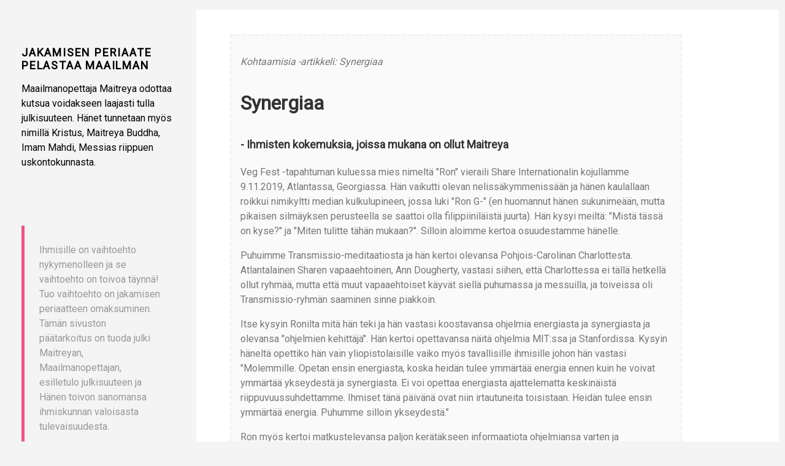

--- FILE ---
content_type: text/html; charset=utf-8
request_url: https://share.fi/maitreya/maitreyan-kohtaamisia/synergiaa/
body_size: 7725
content:
<!DOCTYPE html><html class="linux-magic svg-magic" data-magic-ua="chrome" data-magic-ua-ver="144" data-magic-engine="webkit" data-magic-engine-ver="537.36"><head><style id="sirv-spin-css-reset" type="text/css"></style><style id="sirv-zoom-css-reset" type="text/css"></style><style id="sirv-core-css-reset" type="text/css"></style>
  <meta charset="utf-8">
  <meta name="description" content="‘Jos uskot oikeudenmukaisuuteen, tasa-arvoon ja rauhaan, tahdomme kutsua sinut liittymään meihin. Yhdessä voimme saada aikaan niin paljon enemmän. Tämä on synergiaa!’ sanoi Ronnie Tsunami!">
    
  <meta name="viewport" content="width=device-width, height=device-height, initial-scale=1.0, user-scalable=yes">
  <title>Synergiaa | Jakamisen periaate pelastaa maailman</title>
<link rel="stylesheet" href="/css/classless-share-2021-02.css">
<link rel="stylesheet" href="/css/syntax.css">
<link rel="stylesheet" href="https://use.fontawesome.com/releases/v5.2.0/css/all.css" integrity="sha384-hWVjflwFxL6sNzntih27bfxkr27PmbbK/iSvJ+a4+0owXq79v+lsFkW54bOGbiDQ" crossorigin="anonymous">
 



</head>
<body>
  <header role="banner">
  <div class="to-navigate"><a href="#navigare">Valikkoon</a></div>
    <h1>
      <a href="https://share.fi">Jakamisen periaate pelastaa maailman</a>
    </h1>
    <aside>
        
      <p>Maailmanopettaja Maitreya odottaa kutsua voidakseen laajasti tulla julkisuuteen. Hänet tunnetaan myös nimillä Kristus, Maitreya Buddha, Imam Mahdi, Messias riippuen uskontokunnasta.</p>
    </aside>
  </header>
  <nav id="main-nav">

  <a name="navigare"></a>
    <ul class="root">
      <div class="nosto-etusivulle-alue">
			
				<div class="nosto-etusivulle-yksilo">
    <h4 class="etusivulle-otsikko">Cremen mielenkiintoinen haastattelu vuodelta 1990</h4>
    	
			<img class="etusivulle-kuva" src="https://sharefi.sirv.com/sharefi/xit-fi_1da.png?profile=ttl-1_year">
		
        <p class="etusivulle-teksti">Bruce Holms haastatteli Benjamin Cremeä Timeless Voyager -sarjassaan vuonna 1990. Kuvitettu haastattelu on nyt ladattu Youtubeen. Englanninkielinen.
        
	        <a class="etusivulle-linkki" href="https://xit.fi/1da">Klikkaa</a>
	    
        </p>
</div>
			
				<div class="nosto-etusivulle-yksilo">
    <h4 class="etusivulle-otsikko">Mestarin erityislausuma</h4>
    	
        <p class="etusivulle-teksti">Benjamin Creme sai tämän erityislausuman mentaalisen telepatian keinoin Mestariltaan 5.10.2016. ”Vaikeat ajat ovat käytännöllisesti katsoen ohi ja ihmisten tulisi luottaen odottaa sitä Uutta Aikaa, kun Maitreya tulee osoittamaan korkean Olemuksensa ja kun kaikki hyväksyvät Hänet tämän aikakauden Mestariksi.”
        
        </p>
</div>
			
		</div>
    	
		





<ul class="level-1">
  
    <li class="level-1  ">
      
        <a href="/">Etusivu</a>
      
    </li>
  
    <li class="level-1  ">
      
        <a href="/ihmeet-ja-merkit/">Ihmeet ja merkit</a>
      
    </li>
  
    <li class="level-1  ">
      
        

          <a href="/kirjallisuus/">Kirjallisuus- ja aineistoarkisto</a>

        





<ul class="level-2">
  
    <li class="level-2  ">
      
        <a href="/kirjallisuus/maailmanopettaja-kirja/">Maailmanopettaja koko ihmiskunnalle -kirja</a>
      
    </li>
  
    <li class="level-2  ">
      
        <a href="/kirjallisuus/maitreya-kirja/">Maitreya-kirja</a>
      
    </li>
  
    <li class="level-2  ">
      
        <a href="/kirjallisuus/maitreyan-kasi/">Maitreyan käsi</a>
      
    </li>
  
</ul>


      
    </li>
  
    <li class="level-1  ">
      
        

          <a href="/kysymyksia-vastauksia/">Kysymyksiä ja vastauksia</a>

        





<ul class="level-2">
  
    <li class="level-2  ">
      
        <a href="/kysymyksia-vastauksia/antikristus-voima/">Antikristusvoima</a>
      
    </li>
  
    <li class="level-2  ">
      
        <a href="/kysymyksia-vastauksia/kysymyksia-ja-vastauksia-2012-07/">K &amp; V heinä- elokuu 2012</a>
      
    </li>
  
    <li class="level-2  ">
      
        <a href="/kysymyksia-vastauksia/kysymyksia-ja-vastauksia-2019-06/">K &amp; V kesä 2019</a>
      
    </li>
  
    <li class="level-2  ">
      
        <a href="/kysymyksia-vastauksia/kysymyksia-ja-vastauksia-2021-06/">K &amp; V kesä 2021</a>
      
    </li>
  
    <li class="level-2  ">
      
        <a href="/kysymyksia-vastauksia/kysymyksia-ja-vastauksia-2013-06/">K &amp; V kesäkuu 2013</a>
      
    </li>
  
    <li class="level-2  ">
      
        <a href="/kysymyksia-vastauksia/kysymyksia-ja-vastauksia-2021-05/">K &amp; V kevät 2021</a>
      
    </li>
  
    <li class="level-2  ">
      
        <a href="/kysymyksia-vastauksia/kysymyksia-ja-vastauksia-2018-10/">K &amp; V lokakuu 2018</a>
      
    </li>
  
    <li class="level-2  ">
      
        <a href="/kysymyksia-vastauksia/kysymyksia-ja-vastauksia-2021-08/">K &amp; V loppukesä 2021</a>
      
    </li>
  
    <li class="level-2  ">
      
        <a href="/kysymyksia-vastauksia/kysymyksia-ja-vastauksia-2012-03/">K &amp; V maaliskuu 2012</a>
      
    </li>
  
    <li class="level-2  ">
      
        <a href="/kysymyksia-vastauksia/kysymyksia-ja-vastauksia-2020-11/">K &amp; V syksy 2020</a>
      
    </li>
  
    <li class="level-2  ">
      
        <a href="/kysymyksia-vastauksia/kysymyksia-ja-vastauksia-2021-09/">K &amp; V syksy 2021</a>
      
    </li>
  
    <li class="level-2  ">
      
        <a href="/kysymyksia-vastauksia/kysymyksia-ja-vastauksia-2018-12/">K &amp; V talvi 2018</a>
      
    </li>
  
    <li class="level-2  ">
      
        <a href="/kysymyksia-vastauksia/kysymyksia-ja-vastauksia-2021-12/">K &amp; V talvi 2021-2022</a>
      
    </li>
  
    <li class="level-2  ">
      
        <a href="/kysymyksia-vastauksia/kysymyksia-ja-vastauksia-2023-01/">K &amp; V talvi 2022-2023</a>
      
    </li>
  
    <li class="level-2  ">
      
        <a href="/kysymyksia-vastauksia/kysymyksia-ja-vastauksia-2019-03-rukouksesta/">K &amp; V: Rukouksesta</a>
      
    </li>
  
    <li class="level-2  ">
      
        <a href="/kysymyksia-vastauksia/kirje-paatoimittajalla-2015-06-toivon-viesti/">Kirje päätoimittajalle 6/2015</a>
      
    </li>
  
    <li class="level-2  ">
      
        <a href="/kysymyksia-vastauksia/kysymyksia-ja-vastauksia-lehdesta-1-2-2016/">Kysymyksiä ja vastauksia lehdestä 1-2/2016</a>
      
    </li>
  
    <li class="level-2  ">
      
        <a href="/kysymyksia-vastauksia/ukk/">Usein kysytyt kysymykset</a>
      
    </li>
  
</ul>


      
    </li>
  
    <li class="level-1  ">
      
        

          <a href="/lehdistolle/">Lehdistölle</a>

        





<ul class="level-2">
  
    <li class="level-2  ">
      
        <a href="/lehdistolle/lehdistotiedote-maitreyan-tahti-on-joulun-ihme/">Maitreyan ”tähti” on joulun ihme</a>
      
    </li>
  
    <li class="level-2  ">
      
        <a href="/lehdistolle/ufot-ovat-osa-planeetan-kehityskulun-merkkeja/">UFOt ovat osa planeetan kehityskulun merkkejä</a>
      
    </li>
  
</ul>


      
    </li>
  
    <li class="level-1  ">
      
        

          <a href="/lisatietoa/">Lisätietoa aiheistamme</a>

        





<ul class="level-2">
  
    <li class="level-2  ">
      
        <a href="/lisatietoa/aikaa-ei-ehka-olekaan-olemassa/">Aikaa ei ehkä olekaan olemassa</a>
      
    </li>
  
    <li class="level-2  ">
      
        <a href="/lisatietoa/aikamme-kuvia/">Aikamme kuvia, 10/2014</a>
      
    </li>
  
    <li class="level-2  ">
      
        <a href="/lisatietoa/aikamme-kuvia-2020-11-14-/">Aikamme kuvia, 11/2020</a>
      
    </li>
  
    <li class="level-2  ">
      
        <a href="/lisatietoa/ajan-merkit/">Ajan merkit</a>
      
    </li>
  
    <li class="level-2  ">
      
        <a href="/lisatietoa/amerikan-kohtalo-rooli/">Amerikan kohtalo ja rooli</a>
      
    </li>
  
    <li class="level-2  ">
      
        <a href="/lisatietoa/benjamin-creme/">Benjamin Creme</a>
      
    </li>
  
    <li class="level-2  ">
      
        <a href="/lisatietoa/enkelit-kuvissa/">Enkelit kuvissa</a>
      
    </li>
  
    <li class="level-2  ">
      
        <a href="/lisatietoa/maiden-saderakenne/">Eri maiden säderakenne</a>
      
    </li>
  
    <li class="level-2  ">
      
        <a href="/lisatietoa/esoteerinen-tieto-ihmisen-henkinen-historia/">Esoterismi ja esoteerinen tieto</a>
      
    </li>
  
    <li class="level-2  ">
      
        <a href="/lisatietoa/hierarkian-taistelutahto/">Hierarkian taistelutahto</a>
      
    </li>
  
    <li class="level-2  ">
      
        <a href="/lisatietoa/jakaminen-on-ratkaisu/">Jakaminen on ratkaisu</a>
      
    </li>
  
    <li class="level-2  ">
      
        <a href="/lisatietoa/kylmafuusio/">Kylmäfuusio – luonnon tapa</a>
      
    </li>
  
    <li class="level-2  ">
      
        <a href="/lisatietoa/luovuus-mozart/">Luovuus ja Mozart</a>
      
    </li>
  
    <li class="level-2  ">
      
        <a href="/lisatietoa/miten-vapautua-lumeesta-eli-tunnetason-illuusiosta/">Miten vapautua lumeesta?</a>
      
    </li>
  
    <li class="level-2  ">
      
        <a href="/lisatietoa/nasa-kuvasi-enkelin-lentavan-auringon-lahella/">NASA kuvasi enkelin</a>
      
    </li>
  
    <li class="level-2  ">
      
        <a href="/lisatietoa/onko-jumala/">Onko Jumala olemassa?</a>
      
    </li>
  
    <li class="level-2  ">
      
        <a href="/lisatietoa/hierarkian-tyohon-rahaa/">Rahaa Hierarkian työhön sunnuntaisin</a>
      
    </li>
  
    <li class="level-2  ">
      
        <a href="/lisatietoa/sai-baba/">Sai Baba</a>
      
    </li>
  
    <li class="level-2  ">
      
        <a href="/lisatietoa/seitseman-sadetta/">Seitsemän sädettä</a>
      
    </li>
  
    <li class="level-2  ">
      
        <a href="/lisatietoa/swami-premananda/">Swami Premananda</a>
      
    </li>
  
    <li class="level-2  ">
      
        <a href="/lisatietoa/tahrir-aukion-valkoinen-ratsastaja-2011/">Tahrir-aukiolla nähtiin ”Ratsastaja valkoisella ratsulla”</a>
      
    </li>
  
    <li class="level-2  ">
      
        <a href="/lisatietoa/taloudellisen-jakamisen-perusperiaatteet/">Taloudellisen jakamisen perusperiaatteet</a>
      
    </li>
  
    <li class="level-2  ">
      
        <a href="/lisatietoa/miksi-talouden-pitaisi-vain-aikuistua-eika-enaa-kasvaa/">Talouden pitäisi aikuistua</a>
      
    </li>
  
    <li class="level-2  ">
      
        <a href="/lisatietoa/viljapeltokuviot/">Viljapeltokuviot</a>
      
    </li>
  
    <li class="level-2  ">
      
        <a href="/lisatietoa/2011-mestarin-nakokulmasta/">Vuosi 2011 Mestarin artikkeleiden kautta tarkasteltuna</a>
      
    </li>
  
</ul>


      
    </li>
  
    <li class="level-1  ">
      
        

          <a href="/maitreya/">Maitreya</a>

        





<ul class="level-2">
  
    <li class="level-2  ">
      
        <a href="/maitreya/maitreyan-kohtaamisia/">Kohtaamisia Maitreyan kanssa</a>
      
    </li>
  
    <li class="level-2  ">
      
        <a href="/maitreya/kristus/">Kristus</a>
      
    </li>
  
    <li class="level-2  ">
      
        <a href="/maitreya/maitreya-ja-jeesus-kristus/">Maitreya ja Jeesus Kristus</a>
      
    </li>
  
    <li class="level-2  ">
      
        <a href="/maitreya/maitreya-muut-opettajat/">Maitreya ja muut opettajat</a>
      
    </li>
  
    <li class="level-2  ">
      
        <a href="/maitreya/maitreya-televisiossa/">Maitreya televisiossa</a>
      
    </li>
  
    <li class="level-2  ">
      
        

          <a href="/maitreya/maitreyan-aktivoima-vesi-eli-parantava-vesi-ja-valon-tiede/">Maitreyan aktivoima vesi</a>

        





<ul class="level-3">
  
    <li class="level-3  ">
      
        <a href="/maitreya/liverpoolin-parantava-lahde-maitreyan-aktivoima-vesi/">Maitreyan aktivoima vesi löytyi</a>
      
    </li>
  
</ul>


      
    </li>
  
    <li class="level-2  ">
      
        <a href="/maitreya/maitreyan-julkiset-esiintymiset/">Maitreyan julkiset esiintymiset</a>
      
    </li>
  
    <li class="level-2  ">
      
        <a href="/maitreya/maitreyan-kasi/">Maitreyan käsi</a>
      
    </li>
  
    <li class="level-2  ">
      
        

          <a href="/maitreya/maitreyan-viestit/">Maitreyan viestit</a>

        





<ul class="level-3">
  
    <li class="level-3  ">
      
        <a href="/maitreya/maitreyan-viestit/maitreyan-viesteja-kokoelma/">Kokoelma: Maitreyan viestien sanomaa</a>
      
    </li>
  
    <li class="level-3  ">
      
        <a href="/maitreya/maitreyan-viestit/maitreyan-viesti-2016-03-31/">Maitreyan viesti 31.3.2016</a>
      
    </li>
  
    <li class="level-3  ">
      
        <a href="/maitreya/maitreyan-viestit/maitreyan-viesti-2014-10-07/">Maitreyan viesti 7.10.2014</a>
      
    </li>
  
</ul>


      
    </li>
  
    <li class="level-2  ">
      
        <a href="/maitreya/maitreyan-tahti/">Maitreyan ”tähti”</a>
      
    </li>
  
</ul>


      
    </li>
  
    <li class="level-1  ">
      
        

          <a href="/mestari/">Mestari</a>

        





<ul class="level-2">
  
    <li class="level-2  ">
      
        <a href="/mestari/yksittaisia-mestareita-rakoczi-morya-ja-koot-hoomi-kuthumi/">3 Mestaria</a>
      
    </li>
  
    <li class="level-2  ">
      
        <a href="/mestari/mestari-d-k/">Mestari D.K.</a>
      
    </li>
  
    <li class="level-2  ">
      
        <a href="/mestari/mestari-jeesus/">Mestari Jeesus</a>
      
    </li>
  
    <li class="level-2  ">
      
        <a href="/mestari/mestari-jeesus-ii/">Mestari Jeesus II</a>
      
    </li>
  
    <li class="level-2  ">
      
        <a href="/mestarin-sanoin/">Mestarin sanoin -arkisto</a>
      
    </li>
  
    <li class="level-2  ">
      
        <a href="/mestari/mestari-morya-jupiter/">Mestarit Morya ja Jupiter</a>
      
    </li>
  
</ul>


      
    </li>
  
    <li class="level-1  ">
      
        

          <a href="/transmissio-meditaatio/">Transmissio-meditaatio</a>

        





<ul class="level-2">
  
    <li class="level-2  ">
      
        <a href="/transmissio-meditaatio/esittely/">Esittely</a>
      
    </li>
  
    <li class="level-2  ">
      
        <a href="/transmissio-meditaatio/kaukoryhma-osallistu-kotoa-transmissioon/">Etäosallistuminen Transmissio-meditaatioon</a>
      
    </li>
  
    <li class="level-2  ">
      
        <a href="/transmissio-meditaatio/meditaatio-uudelle-ajalle/">Meditaatio uudelle ajalle</a>
      
    </li>
  
    <li class="level-2  ">
      
        <a href="/transmissio-meditaatio/suuri-avuksikutsu/">Suuri avuksikutsu</a>
      
    </li>
  
    <li class="level-2  ">
      
        <a href="/transmissio-meditaatio/ryhmat/">Transmissio-meditaatioryhmät</a>
      
    </li>
  
    <li class="level-2  ">
      
        <a href="/transmissio-meditaatio/visualisointiehdotus/">Visualisointiehdotus</a>
      
    </li>
  
</ul>


      
    </li>
  
    <li class="level-1  ">
      
        <a href="/uutiset/">Uutiset</a>
      
    </li>
  
    <li class="level-1  ">
      
        <a href="/videoita/">Videoita</a>
      
    </li>
  
</ul>


		<p style="background-image: linear-gradient(-100deg, rgba(255, 255, 255, 0), grey 85%, rgba(255, 255, 255, 0));">Uusimmat &amp; nostot</p>
		





<ul class="level-1">
  
    <li class="level-1  ">
      
        <a href="/lisatietoa/amerikan-kohtalo-rooli/">Amerikan kohtalo ja rooli</a>
      
    </li>
  
    <li class="level-1  ">
      
        <a href="/ihmeet-ja-merkit/intialainen-tytto-itkee-kivia/">Intialainen tyttö itkee pieniä kiviä</a>
      
    </li>
  
    <li class="level-1  ">
      
        <a href="/lisatietoa/jakaminen-on-ratkaisu/">Jakaminen on ratkaisu</a>
      
    </li>
  
    <li class="level-1  ">
      
        <a href="/kysymyksia-vastauksia/kysymyksia-ja-vastauksia-2021-08/">K &amp; V loppukesä 2021</a>
      
    </li>
  
    <li class="level-1  ">
      
        <a href="/kysymyksia-vastauksia/kysymyksia-ja-vastauksia-2023-01/">K &amp; V talvi 2022-2023</a>
      
    </li>
  
    <li class="level-1  ">
      
        <a href="/kysymyksia-vastauksia/kysymyksia-ja-vastauksia-2019-03-rukouksesta/">K &amp; V: Rukouksesta</a>
      
    </li>
  
    <li class="level-1  ">
      
        <a href="/maitreya/maitreyan-viestit/maitreyan-viesteja-kokoelma/">Kokoelma: Maitreyan viestien sanomaa</a>
      
    </li>
  
    <li class="level-1  ">
      
        <a href="/maitreya/maitreyan-kohtaamisia/kutoja/">Kutoja luennolta</a>
      
    </li>
  
    <li class="level-1  ">
      
        <a href="/lisatietoa/luovuus-mozart/">Luovuus ja Mozart</a>
      
    </li>
  
    <li class="level-1  ">
      
        <a href="/kirjallisuus/maailmanopettaja-kirja/">Maailmanopettaja koko ihmiskunnalle -kirja</a>
      
    </li>
  
    <li class="level-1  ">
      
        <a href="/mestari/mestari-jeesus/">Mestari Jeesus</a>
      
    </li>
  
    <li class="level-1  ">
      
        <a href="/mestarin-sanoin/2022-10-jumalan-edusmies/">Mestarin sanoin 10/2022: Jumalan edusmies</a>
      
    </li>
  
    <li class="level-1  ">
      
        <a href="/mestarin-sanoin/2022-11-tulevaisuuden-valmistelu/">Mestarin sanoin 11/2022: Tulevaisuuden valmistelu</a>
      
    </li>
  
    <li class="level-1  ">
      
        <a href="/mestarin-sanoin/2022-12-pimeyden-loppu/">Mestarin sanoin 12/2022: Pimeyden loppu</a>
      
    </li>
  
    <li class="level-1  ">
      
        <a href="/lisatietoa/miksi-talouden-pitaisi-vain-aikuistua-eika-enaa-kasvaa/">Miksi talouden pitäisi vain aikuistua eikä enää kasvaa?</a>
      
    </li>
  
    <li class="level-1  ">
      
        <a href="/uutiset/oppi-avataaroista-baileyn-mukaan/">Oppi avataaroista</a>
      
    </li>
  
    <li class="level-1  ">
      
        <a href="/uutiset/paavin-puhe-2018-12-24/">Paavi peräänkuuluttaa elämisen yksikertaistamista</a>
      
    </li>
  
    <li class="level-1 active ">
      
        <a href="/maitreya/maitreyan-kohtaamisia/synergiaa/">Synergiaa</a>
      
    </li>
  
    <li class="level-1  ">
      
        <a href="/lisatietoa/taloudellisen-jakamisen-perusperiaatteet/">Taloudellisen jakamisen perusperiaatteet</a>
      
    </li>
  
    <li class="level-1  ">
      
        <a href="/ihmeet-ja-merkit/beirutin-st-dimitrijan-kirkko-sailyi-rajahdyksessa/">Toivon merkki – Alttari säilyi Beirutin elokuun räjähdyksestä</a>
      
    </li>
  
    <li class="level-1  ">
      
        <a href="/maitreya/maitreyan-kohtaamisia/tuplakohtaaminen-lontoossa/">Tuplakohtaaminen Lontoossa</a>
      
    </li>
  
    <li class="level-1  ">
      
        <a href="/maitreya/maitreyan-kohtaamisia/uusintavierailu/">Uusintavierailu</a>
      
    </li>
  
    <li class="level-1  ">
      
        <a href="/uutiset/tilanne-kriisi-2020-kommentti/">Yhdessä</a>
      
    </li>
  
</ul>


		<p style="background-image: linear-gradient(-100deg, rgba(255, 255, 255, 0), grey 85%, rgba(255, 255, 255, 0));">Muuta</p>
		





<ul class="level-1">
  
    <li class="level-1  ">
      
        <a href="/aihealueet/">Aihealueet</a>
      
    </li>
  
    <li class="level-1  ">
      
        <a href="/haku/">Sisältöhaku</a>
      
    </li>
  
    <li class="level-1  ">
      
        <a href="/haloo/ota-yhteytta/">Yhteydenottolomake</a>
      
    </li>
  
    <li class="level-1  ">
      
        <a href="/laillisuusasiat/tietosuoja/">Tietosuoja</a>
      
    </li>
  
</ul>



		

    </ul>
</nav>

  <main>
  <p id="ihanylos"><a name="ihanylos"></a></p>
  


<script type="application/ld+json">
{
  "@context" : "http://schema.org",
  "@type" : "Article",
  "name" : "Synergiaa",
  "headline" : "Synergiaa",
  "author" : {
    "@type" : "Person",
    "name" :  """Maitreya""" 
  },
  "datePublished" : "2021-01-01",
  "backstory" : [ "Maitreya näyttäytyy erilaisissa ja usein iloa tuottavissa asuissa tai yhteyksissä ihmisille kautta maailman. Noiden kohtaamisten tarkoitus on tuoda lohtua tai iloa ihmisille. Samalla Maitreya usein myös osoittelematta osoittaa jonkin asian. Usein kohtaamisissa on mukana Mestari Jeesus. Jotkut kohtaamiset ovat sellaisia, joissa yksinomaan Mestari Jeesus on roolissa. Joissakin Maitreyan tai Mestari Jeesuksen avustaja. Ne ilmiasut, jotka näihin kohtaamisiin valitaan ovat tarkoituksellisesti valittuja ja ne luovat joskus jatkumon. Kuten oli tapauksessa, jossa Maitreya näyttäytyi konduktöörin asussa samalle henkilölle, mutta noiden tapahtumien välillä oli kulunut vuosia ja jälkimmäisellä kerralla 'konduktöörikin' oli vanhentunut. Aina nämä kohtaamiset ovat syvästi koskettavia. Joskus outo kohtaaminen on enemmän, kuin vain outo." ],
  "articleBody" : "Veg Fest -tapahtuman kuluessa mies nimeltä \u0022Ron\u0022 vieraili Share Internationalin kojullamme 9.11.2019, Atlantassa, Georgiassa. Hän vaikutti olevan nelissäkymmenissään ja hänen kaulallaan roikkui nimikyltti median kulkulupineen, jossa luki \u0022Ron G-\u0022 (en huomannut hänen sukunimeään, mutta pikaisen silmäyksen perusteella se saattoi olla filippiiniläistä juurta). Hän kysyi meiltä: \u0022Mistä tässä on kyse?\u0022 ja \u0022Miten tulitte tähän mukaan?\u0022. Silloin aloimme kertoa osuudestamme hänelle.\nPuhuimme Transmissio-meditaatiosta ja hän kertoi olevansa Pohjois-Carolinan Charlottesta. Atlantalainen Sharen vapaaehtoinen, Ann Dougherty, vastasi siihen, että Charlottessa ei tällä hetkellä ollut ryhmää, mutta että muut vapaaehtoiset käyvät siellä puhumassa ja messuilla, ja toiveissa oli Transmissio-ryhmän saaminen sinne piakkoin.\nItse kysyin Ronilta mitä hän teki ja hän vastasi koostavansa ohjelmia energiasta ja synergiasta ja olevansa \u0022ohjelmien kehittäjä\u0022. Hän kertoi opettavansa näitä ohjelmia MIT:ssa ja Stanfordissa. Kysyin häneltä opettiko hän vain yliopistolaisille vaiko myös tavallisille ihmisille johon hän vastasi \u0022Molemmille. Opetan ensin energiasta, koska heidän tulee ymmärtää energia ennen kuin he voivat ymmärtää ykseydestä ja synergiasta. Ei voi opettaa energiasta ajattelematta keskinäistä riippuvuussuhdettamme. Ihmiset tänä päivänä ovat niin irtautuneita toisistaan. Heidän tulee ensin ymmärtää energia. Puhumme silloin ykseydestä.\u0022\nRon myös kertoi matkustelevansa paljon kerätäkseen informaatiota ohjelmiansa varten ja vierailevansa näyttelykojuilla niissä eri kaupungeissa, joissa hän vierailee. Hän sanoi: \u0022Minä tiedän Sharen. On yhä vain enemmän Sharen kojuja.\u0022 Hän kertoi aina kysyvänsä samat kysymykset kojuillamme: \u0022Mistä tässä on kyse?\u0022 ja kuuntelevansa heidän tarinansa. Ajoittain joku saattaa kertoa eri näkökulman tarinaan. Hän kertoi käyttävänsä keräämänsä informaation ohjelmiinsa.\nTässä vaiheessa me kaikki olimme jo syvällä keskustelussamme Ronin kanssa. Hän oli ollut kojullamme 20 minuutin ajan ja hän alkoi antaa vihjeitä kuinka esittää asiamme. Hän katsoi ylös julistettamme, jossa luki: \u0022Kun jaamme maailman resurssit, maailmaan tulee oikeudenmukaisuutta, kansakuntien välille tulee luottamusta, ja se kaikki johtaa rauhaan.\u0022 Hän sanoi, \u0022Jos minä kertoisin tätä tarinaa, sanoisin, ‘Jos uskot oikeudenmukaisuuteen, tasa-arvoon ja rauhaan, tahdomme kutsua sinut liittymään meihin. Yhdessä voimme saada aikaan niin paljon enemmän. Tämä on synergiaa!’\u0022 Keskustelumme tässä vaiheessa hän vaikutti korostavan oikeudenmukaisuutta ja kahdesti hän toisti ehdotuksensa esittää viestimme tällä tavoin.\nRon jatkoi, \u0022Tulossa on tsunami!! Aalto toisensa jälkeen tsunamin tavoin!\u0022 Me kiitimme häntä ehdotuksistaan ja sanoin hänelle hänen antaneen meille uuden tavan esittää viestimme. Kysyimme vielä hänen nimeään ja hän vastasi: \u0022Ronnie Tsunami!\u0022\nMyöhemmin kun puhuimme päivästämme Veg Festissä ja kaikista ihanista kohtaamisistamme ihmisten kanssa, me päädyimme ajattelemaan, että Ronnie Tsunami edelsi tulevia tapahtumia ehdottamalla erilaista painotusta sanomaamme - painotusta oikeudenmukaisuuteen, rauhaan ja tasa-arvoon. Yksi vapaaehtoisista kysyi muilta, \u0022Luuletteko, että Ronnie Tsunami oli joku erityinen hahmo?\u0022 Vastauksemme: \u0022Aivan varmasti\u0022.\nK.P., Atlanta, Georgia, USA.\n",
  "speakable": [ "#article-headline", "#article-body"],
  "relatedLink" : "https://share.fi/maitreya/maitreyan-kohtaamisia/",
  "url": "https:\/\/share.fi\/maitreya\/maitreyan-kohtaamisia\/synergiaa\/"

}
</script>



<article>


	<div class="masterarticle">
	<p><em>Kohtaamisia -artikkeli: Synergiaa</em></p>
	<h1 id="article-headline">Synergiaa</h1>
	<h3>- Ihmisten kokemuksia, joissa mukana on ollut  Maitreya </h3>

	<div id="article-body"><p style="margin-top:-15px;">Veg Fest -tapahtuman kuluessa mies nimeltä "Ron" vieraili Share Internationalin kojullamme 9.11.2019, Atlantassa, Georgiassa. Hän vaikutti olevan nelissäkymmenissään ja hänen kaulallaan roikkui nimikyltti median kulkulupineen, jossa luki "Ron G-" (en huomannut hänen sukunimeään, mutta pikaisen silmäyksen perusteella se saattoi olla filippiiniläistä juurta). Hän kysyi meiltä: "Mistä tässä on kyse?" ja "Miten tulitte tähän mukaan?". Silloin aloimme kertoa osuudestamme hänelle.</p>
<p>Puhuimme Transmissio-meditaatiosta ja hän kertoi olevansa Pohjois-Carolinan Charlottesta. Atlantalainen Sharen vapaaehtoinen, Ann Dougherty, vastasi siihen, että Charlottessa ei tällä hetkellä ollut ryhmää, mutta että muut vapaaehtoiset käyvät siellä puhumassa ja messuilla, ja toiveissa oli Transmissio-ryhmän saaminen sinne piakkoin.</p>
<p>Itse kysyin Ronilta mitä hän teki ja hän vastasi koostavansa ohjelmia energiasta ja synergiasta ja olevansa "ohjelmien kehittäjä". Hän kertoi opettavansa näitä ohjelmia MIT:ssa ja Stanfordissa. Kysyin häneltä opettiko hän vain yliopistolaisille vaiko myös tavallisille ihmisille johon hän vastasi "Molemmille. Opetan ensin energiasta, koska heidän tulee ymmärtää energia ennen kuin he voivat ymmärtää ykseydestä ja synergiasta. Ei voi opettaa energiasta ajattelematta keskinäistä riippuvuussuhdettamme. Ihmiset tänä päivänä ovat niin irtautuneita toisistaan. Heidän tulee ensin ymmärtää energia. Puhumme silloin ykseydestä."</p>
<p>Ron myös kertoi matkustelevansa paljon kerätäkseen informaatiota ohjelmiansa varten ja vierailevansa näyttelykojuilla niissä eri kaupungeissa, joissa hän vierailee. Hän sanoi: "Minä tiedän Sharen. On yhä vain enemmän Sharen kojuja." Hän kertoi aina kysyvänsä samat kysymykset kojuillamme: "Mistä tässä on kyse?" ja kuuntelevansa heidän tarinansa. Ajoittain joku saattaa kertoa eri näkökulman tarinaan. Hän kertoi käyttävänsä keräämänsä informaation ohjelmiinsa.</p>
<p>Tässä vaiheessa me kaikki olimme jo syvällä keskustelussamme Ronin kanssa. Hän oli ollut kojullamme 20 minuutin ajan ja hän alkoi antaa vihjeitä kuinka esittää asiamme. Hän katsoi ylös julistettamme, jossa luki: "Kun jaamme maailman resurssit, maailmaan tulee oikeudenmukaisuutta, kansakuntien välille tulee luottamusta, ja se kaikki johtaa rauhaan." Hän sanoi, "Jos minä kertoisin tätä tarinaa, sanoisin, ‘Jos uskot oikeudenmukaisuuteen, tasa-arvoon ja rauhaan, tahdomme kutsua sinut liittymään meihin. Yhdessä voimme saada aikaan niin paljon enemmän. Tämä on synergiaa!’" Keskustelumme tässä vaiheessa hän vaikutti korostavan oikeudenmukaisuutta ja kahdesti hän toisti ehdotuksensa esittää viestimme tällä tavoin.</p>
<p>Ron jatkoi, "Tulossa on tsunami!! Aalto toisensa jälkeen tsunamin tavoin!" Me kiitimme häntä ehdotuksistaan ja sanoin hänelle hänen antaneen meille uuden tavan esittää viestimme. Kysyimme vielä hänen nimeään ja hän vastasi: "Ronnie Tsunami!"</p>
<p>Myöhemmin kun puhuimme päivästämme Veg Festissä ja kaikista ihanista kohtaamisistamme ihmisten kanssa, me päädyimme ajattelemaan, että Ronnie Tsunami edelsi tulevia tapahtumia ehdottamalla erilaista painotusta sanomaamme - painotusta oikeudenmukaisuuteen, rauhaan ja tasa-arvoon. Yksi vapaaehtoisista kysyi muilta, "Luuletteko, että Ronnie Tsunami oli joku erityinen hahmo?" Vastauksemme: "Aivan varmasti".</p>
<p>K.P., Atlanta, Georgia, USA.</p>
</div>
	<p class="mastersource">Lähde: Share International -lehti.</p>


	<div class="nosto">
	<p>Maitreya näyttäytyy erilaisissa ja usein iloa tuottavissa asuissa tai yhteyksissä ihmisille kautta maailman. Noiden kohtaamisten tarkoitus on tuoda lohtua tai iloa ihmisille. Samalla Maitreya usein myös osoittelematta osoittaa jonkin asian. Usein kohtaamisissa on mukana Mestari Jeesus. Jotkut kohtaamiset ovat sellaisia, joissa yksinomaan Mestari Jeesus on roolissa. Joissakin Maitreyan tai Mestari Jeesuksen avustaja taikka Mestari Jeesuksen oppilas. Ne ilmiasut, jotka näihin kohtaamisiin valitaan ovat tarkoituksellisesti valittuja ja ne luovat joskus jatkumon. Kuten oli tapauksessa, jossa Maitreya näyttäytyi konduktöörin asussa samalle henkilölle, mutta noiden tapahtumien välillä oli kulunut vuosia ja jälkimmäisellä kerralla "konduktöörikin" oli vanhentunut. Aina nämä kohtaamiset ovat syvästi koskettavia. Joskus outo kohtaaminen on enemmän, kuin vain outo.</p></div>
	<hr style="margin: 20px 20%;">
	
	</div>
	 

	<div class="masterarticle-menu">
  <nav id="masterarticle-nav">
    <ul class="root">	
	





<ul class="level-1">
  
    <li class="level-1  ">
      
        <a href="/maitreya/maitreyan-kohtaamisia/dejavu-junassa/">Deja vu junassa?</a>
      
    </li>
  
    <li class="level-1  ">
      
        <a href="/maitreya/maitreyan-kohtaamisia/empatia-jeesus/">Empatia</a>
      
    </li>
  
    <li class="level-1  ">
      
        <a href="/maitreya/maitreyan-kohtaamisia/erityistaidot/">Erityistaidot</a>
      
    </li>
  
    <li class="level-1  ">
      
        <a href="/maitreya/maitreyan-kohtaamisia/hauskanpitoa-junassa/">Hauskanpitoa junassa</a>
      
    </li>
  
    <li class="level-1  ">
      
        <a href="/maitreya/maitreyan-kohtaamisia/kanssakulkijat/">Kanssakulkijat</a>
      
    </li>
  
    <li class="level-1  ">
      
        <a href="/maitreya/maitreyan-kohtaamisia/katoava-liftari/">Katoava liftari</a>
      
    </li>
  
    <li class="level-1  ">
      
        <a href="/maitreya/maitreyan-kohtaamisia/kevytta-tyota/">Kevyttä työtä</a>
      
    </li>
  
    <li class="level-1  ">
      
        <a href="/maitreya/maitreyan-kohtaamisia/kirjeet-2018-10/">Kirjeet 10/2018</a>
      
    </li>
  
    <li class="level-1  ">
      
        <a href="/maitreya/maitreyan-kohtaamisia/kohtaaminen-firenzessa-1998/">Kohtaaminen Firenzessä vuonna 1998</a>
      
    </li>
  
    <li class="level-1  ">
      
        <a href="/maitreya/maitreyan-kohtaamisia/miekkarikohtaaminen-lontoossa/">Kohtaaminen Lontoossa ilmastomiekkarissa</a>
      
    </li>
  
    <li class="level-1  ">
      
        <a href="/maitreya/maitreyan-kohtaamisia/kutoja/">Kutoja luennolta</a>
      
    </li>
  
    <li class="level-1  ">
      
        <a href="/maitreya/maitreyan-kohtaamisia/kohtaaminen-lissabonissa-2002/">Maitreya ja Mestari Jeesus katuelätteinä Lissabonissa heinäkuussa 2002</a>
      
    </li>
  
    <li class="level-1  ">
      
        <a href="/maitreya/maitreyan-kohtaamisia/maitreya-pelastaa-syyriassa/">Maitreya pelastaa Syyriassa</a>
      
    </li>
  
    <li class="level-1  ">
      
        <a href="/maitreya/maitreyan-kohtaamisia/maitreya-vatikaanissa/">Maitreya Vatikaanissa</a>
      
    </li>
  
    <li class="level-1  ">
      
        <a href="/maitreya/maitreyan-kohtaamisia/merkki-hyvaksynnasta/">Merkki hyväksynnästä</a>
      
    </li>
  
    <li class="level-1  ">
      
        <a href="/maitreya/maitreyan-kohtaamisia/mielialan-muuttajat/">Mielialan muuttajat</a>
      
    </li>
  
    <li class="level-1  ">
      
        <a href="/maitreya/maitreyan-kohtaamisia/mieluisa-vierailija/">Mieluisa vierailija</a>
      
    </li>
  
    <li class="level-1  ">
      
        <a href="/maitreya/maitreyan-kohtaamisia/opas-yossa/">Opas yössä</a>
      
    </li>
  
    <li class="level-1  ">
      
        <a href="/maitreya/maitreyan-kohtaamisia/perheretki-fukuokassa/">Perheretki Fukuokassa</a>
      
    </li>
  
    <li class="level-1  ">
      
        <a href="/maitreya/maitreyan-kohtaamisia/suojelua-matkalla/">Suojelua matkalla</a>
      
    </li>
  
    <li class="level-1 active ">
      
        <a href="/maitreya/maitreyan-kohtaamisia/synergiaa/">Synergiaa</a>
      
    </li>
  
    <li class="level-1  ">
      
        <a href="/maitreya/maitreyan-kohtaamisia/tarkemmin-ajatellen/">Tarkemmin ajatellen</a>
      
    </li>
  
    <li class="level-1  ">
      
        <a href="/maitreya/maitreyan-kohtaamisia/tervehdys/">Tervehdys</a>
      
    </li>
  
    <li class="level-1  ">
      
        <a href="/maitreya/maitreyan-kohtaamisia/tuplakohtaaminen-lontoossa/">Tuplakohtaaminen Lontoossa</a>
      
    </li>
  
    <li class="level-1  ">
      
        <a href="/maitreya/maitreyan-kohtaamisia/taydellinen-muisto-toulousessa/">Täydellinen muisto Toulousessa</a>
      
    </li>
  
    <li class="level-1  ">
      
        <a href="/maitreya/maitreyan-kohtaamisia/uusintavierailu/">Uusintavierailu</a>
      
    </li>
  
    <li class="level-1  ">
      
        <a href="/maitreya/maitreyan-kohtaamisia/viesti-metroasemalla/">Viesti metroasemalla</a>
      
    </li>
  
    <li class="level-1  ">
      
        <a href="/maitreya/maitreyan-kohtaamisia/yksi-toiselle/">Yksi toiselle</a>
      
    </li>
  
</ul>



    </ul>
</nav>
	</div>





<div id="masterarticles-include-footer">
<h3>Lisäaiheita</h3>
<p><a title="Maitreyan käsi" href="/maitreya/maitreyan-kasi/" target="_blank">Maitreyan käsi</a></p>
</div>


<div id="global-include-footer-extra">
<p style="display:none;"><a title="Liity mukaan" href="//xit.fi/sharelistalle" target="_blank" rel="noopener nofollow">Liity mukaan Share infolistalle</a></p>
<p>Sivusto on uusittu ja jotkin alasivut ovat vielä työn alla ...</p>
</div>
</article>


  <p class="takaisinylos"><a href="#ihanylos">Sivun alkuun</a></p>
  </main>
  <aside>
    
      <blockquote><p>Ihmisille on vaihtoehto nykymenolleen ja se vaihtoehto on toivoa täynnä! Tuo vaihtoehto on jakamisen periaatteen omaksuminen. Tämän sivuston päätarkoitus on tuoda julki Maitreyan, Maailmanopettajan, esilletulo julkisuuteen ja Hänen toivon sanomansa ihmiskunnan valoisasta tulevaisuudesta.</p></blockquote>
  <p style="font-style: italic; font-size:small; margin-left:12%;">– – –</p>
    

  </aside>
  <footer role="contentinfo">
    
      <p class="footer-copyright">(c) share.fi 2003–2024</p>

    
  </footer>


<script defer src="https://static.cloudflareinsights.com/beacon.min.js/vcd15cbe7772f49c399c6a5babf22c1241717689176015" integrity="sha512-ZpsOmlRQV6y907TI0dKBHq9Md29nnaEIPlkf84rnaERnq6zvWvPUqr2ft8M1aS28oN72PdrCzSjY4U6VaAw1EQ==" data-cf-beacon='{"version":"2024.11.0","token":"cd49038e42cc4da8a60bc4ab593c79bd","r":1,"server_timing":{"name":{"cfCacheStatus":true,"cfEdge":true,"cfExtPri":true,"cfL4":true,"cfOrigin":true,"cfSpeedBrain":true},"location_startswith":null}}' crossorigin="anonymous"></script>
</body></html>

--- FILE ---
content_type: text/css; charset=UTF-8
request_url: https://share.fi/css/classless-share-2021-02.css
body_size: 4548
content:
/*
https://cdn.rawgit.com/fiatjaf/classless/4666d30d/themes/creative-portfolio/theme.css
*/

@import url('https://fonts.googleapis.com/css?family=Roboto');

* {
  -webkit-box-sizing: border-box;
  -moz-box-sizing: border-box;
  box-sizing: border-box;
}

html {
  font-family: "Roboto", Helvetica, Arial, sans-serif;
  font-size: 16px;
  line-height: 1.55;
  color: #000000;
  background-color: #f4f4f4;
  margin: 0;
  padding: 0;
}

/*
	BASICS
*/
h1, h2,h3,h4{
	margin-bottom:15px; margin-top:35px;
}
h1 {
	font-size: 1.7em;
	line-height: 1.2;
}


h1 {
  font-family: "Roboto", Helvetica, Arial, sans-serif;
  font-size: 1.5em;
  line-height: 1.2;
  font-weight: 700;
}

strong, b {
  font-weight: 900;
}

a {
  color: #ef5285;
  text-decoration: none;
  background-color: transparent;
}

a:hover,
a:focus {
  color: #e01557;;
  text-decoration: underline;
}

a,
button {
  -webkit-transition: all 0.2s ease-out;
  -moz-transition: all 0.2s ease-out;
  transition: all 0.2s ease-out;
}

blockquote {
  padding: 12px 24px;
  margin: 55px 0 24px;
  font-size: 16px;
  border-left: 5px solid #ef5285;
}

body {
  margin: 0;
  padding: 0;
  display: grid;
  grid-template-columns: 25% auto;
  grid-template-rows: auto auto auto 1fr;
  grid-template-areas:
    'header main'
    'aside main'
    'nav main'
    'footer main';
  align-content: start;
}

body > header { grid-area: header; }
body > nav { grid-area: nav; }
body > aside { grid-area: aside; }
body > footer { grid-area: footer; }
body > main { grid-area: main; }

article header aside {
  padding: 0 20px 15px;
}
  article header aside time {
    color: #999;
  }
  article header aside ul {
    list-style: none;
    display: inline;
  }
    article header aside li {
      display: inline;
    }
      article header aside li a {
        margin: 0 2px;
        padding: 4px 6px;
        text-decoration: none;
        color: #000;
        border: none;
        font-size: 10px;
        opacity: 0.8;
        text-transform: uppercase;
      }

body > header {
  padding: 40px 35px 20px;
}
  body > header h1 {
    font-size: 18px;
    text-transform: uppercase;
    letter-spacing: 0.1em;
  }
    body > header a {
      color: #000;
    }
      body > header a:hover {
        text-decoration: none;
        color: #000;
        border-bottom: dotted 1px #ef5285;
      }
  body > header > img,
  body > header > a,
  body > header > a > img {
    width: 100%;
  }

body > nav a,
body > aside a,
body > footer a {
  color: #555555;
  text-decoration: none;
}
  body > nav a:hover,
  body > aside a:hover,
  body > footer a:hover {
    color: #ef5285;
  }

body > nav {
  padding: 0 2%;
}
  body > nav ul {
    list-style-type: none;
    padding-left: 20px;
    margin-bottom: 40px;
    font-size: 16px;
  }
    body > nav li {
      margin-bottom: 5px;
    }
      body > nav li::before {
        content: '>';
        margin: 0 5px 0 -15px;
        color: #999;
      }
        body > nav li:hover::before {
          color: #ef5285;
        }
      body > nav li a {
        text-decoration: none;
      }
        body > nav li a:hover {
          text-decoration: none;
        }

body > main {
  min-height: 100vh;
  height: 100%;
  width:99%;
}
  main > section {
//    height: 83vh;
    min-height: 500px;
    padding: 40px 25px 0;
  }
    main > section > ul {
      display: flex;
      flex-direction: row;
      flex-wrap: wrap;
      align-items: flex-start;
      align-content: flex-start;
      justify-content: flex-start;
      list-style: none;
      margin: 0;
      padding: 0;
      height: 100%;

    }
      main > section > ul > li {
        background: #fff;
        margin-bottom: 30px;
        width: 20vw;
        margin: 12px;
        -webkit-transition: all 0.2s ease-out;
        -moz-transition: all 0.2s ease-out;
        transition: all 0.2s ease-out;
        box-shadow: 0 0 5px #ccc;
        height: 270px;
        overflow: hidden;
      }



      main > section > ul.aihelistaus > li, main > section > ul.avainsanalistaus > li {
        height: inherit;
        max-height: 270px;
      }



        main > section > ul > li:hover {
          box-shadow: 0 0 5px #999;
        }
        main > section > ul > li header {}
          main > section > ul > li header a img {
            width: 20%;
            display: inline-block;
            -webkit-transition: all 0.2s ease-out;
            -moz-transition: all 0.2s ease-out;
            transition: all 0.2s ease-out;
          }
            main > section > ul > li header img:hover {
              opacity: 0.4;
            }
          main > section > ul > li header h1 {
            padding: 5px 10px;
            font-size: small;
            line-height: 1.2;
            font-weight: 500;
            text-transform: uppercase;
            letter-spacing: 0.1em;
            margin: 0;
          }
          main > section > ul > li header aside time {
            padding: 0;
            color: #777;
            text-align:right;
            font-size: small;
            line-height: 1.2;
            font-weight: 500;
            text-transform: uppercase;
            letter-spacing: 0.1em;
            margin: 0 10px;
          }
          main > section > ul > li header a {
            color: #000;
            border-bottom: solid 1px transparent;
            text-decoration: none;
          }
            main > section > ul > li header a:hover {
              border-bottom: dotted 1px #ef5285;
              color: #000;
              text-decoration: none;
            }
        main > section > ul > li div {
          padding: 0 10px 11px 10px;
          color: #999;
          font-size: small;
          max-height: 140px;
          overflow: hidden;
          text-overflow: ellipsis;
        }

  main > footer {}
    main > footer nav {}
      main > footer nav ul {
        list-style: none;
        margin: 20px 0;
        text-align: center;
        font-size: 26px;
      }
        main > footer nav li {
          display: inline;
        }
        main > footer nav a {
          display: none;
          color: #000;
        }
        main > footer nav a[href] { display: inline; }
        main > footer nav a:hover {
          text-decoration: none;
        }

  main > article {
    background: white;
    color: #777;
    padding: 40px 55px 20px;
    min-height: 50vh;
//    height: 100%;
  }
    main > article header {
      width: 87.7%;
    }
      main > article header h1 {
        font-size: 38px;
        margin-top: 20px;
      }
      main > article header h1 a {
        color: inherit;
      }
    main > article > div {
      width: 87.7%;
    }
      main > article img {
        max-width: 100%;
        margin: auto;
      }
      main > article h1,
      main > article h2,
      main > article h3 {
        font-size: 30px;
        margin: 36px 0 12px 0;
        color: #333;
      }
      main > article h1 { font-size: 34px; }
      main > article h2 { font-size: 28px; }
      main > article h3 { font-size: 20px; }

      main > article ul {
        list-style: none;
      }
        main > article > div ul li::before {
          content: '>';
          margin: 0 5px 0 -15px;
          color: #ef5285;
        }
          main > article > div ul li a {
            text-decoration: none;
          }

body > aside {
  padding: 0 35px;
  color: #999;
}

body > footer {
  padding: 0 35px 10px;
  margin-top: 20px;
  color: #999;
  align-self: end;
}






















*/

/*

	DEBUG



a::after {
    content: " (" attr(href) ")";
}
*/
/*

	DEBUG ENDS

*/





/*
	MENU
*/


li.active a {
	text-decoration:underline;
}

 li.active a:hover {
	color:inherit;
}

li.level-1 ul.level-2 {
	display:none;
}

li.level-1.active ul.level-2, li.level-1.parent ul.level-2 {
	display:block;
}

li.level-1.active ul li a, li.level-2.active ul li a, li.level-3.active ul li a {
	text-decoration:none;
}


.masterarticle article ul.level-1 {

}

footer li#previous a,footer li#next a {
	color:#ef5285;
	font-size:medium;
}
/*
	TEKSTIN NOSTOT
*/


p.takaisinylos a {
	font-style:italic;
	display: block;
	font-size: medium;
	margin: 38px 8%;
	padding-left: 2%;
	color: inherit;
}

.qna p {
	margin-left:7px;
}

p.qna-q {
	margin-top:45px;
	margin-left:0;
	font-style:italic;
}

.alustus{
	margin: 25px 5%;
	padding-left: 2%;
	border-left: 5px solid #eee;
}

.nosto{
	font-style:italic;
	display: block;
	padding: 24px;
	font-size: medium;
	margin: 25px 5%;
	padding-left: 2%;
	border-left: 5px solid #eee;
}

.footer-copyright {
	display: block;
	padding: 12px 24px;
	margin: 75px 0 24px;
	font-size: 16px;
}

.footer-copyright:after {
	content: 'Mainitsethan ystävällisesti aina lähteenä "share.fi", kun lainaat materiaalia tältä sivustolta.';
	display: block;
	padding: 12px;
	font-size: 13px;
}
.masterarticle{
	border:1.5px;border-color:#eeeeee;border-style:dashed;padding:15px;margin-bottom:35px;background-color:#fafafa;
}

.masterarticle h1 {
	font-size: xx-large;
}

.masterarticle h3 {
	font-size: large;
	margin: 35px 0 !important;
}

.mastersource{
	font-style:italic;
	display: block;
	padding: 24px;
	font-size: small;
}


.related-item {
	border: 3px #fdfdfd solid;
	background-color: #f1f1f1;
	padding:12px;
}

.related-item p {
	margin: 2px 5%;
	padding: -10px;
}

.related-item-link {

}

#maitreya-include-footer,#master-include-footer, #masterarticles-include-footer {
	display: block;
	padding: 12px 24px;
	margin: 75px 0 24px;
	font-size: 16px;
	border-left: 5px solid #ef5285;
}


#global-include-footer-extra {
	display: block;
	padding: 24px;
	margin-top:75px;
	font-size: medium;
	color: #black;
	background-color:#fafafa;

	display:none;
}

.nosto-etusivulle-alue {
	display: none;
}
.etusivu .nosto-etusivulle-alue {
	display: block;
	margin: 75px 0;
}

.nosto-etusivulle-yksilo {

}

.etusivulle-otsikko {

}
#main-nav > ul > div > div > p {
	font-size: 0.75rem;
}

#main-nav > ul > div > div > p a {
	font-size: 0.9rem;
}

.etusivulle-teksti {
	hyphens: auto;
}

.etusivulle-linkki {

}

.etusivulle-kuva {
	max-width: 140px;
	float:right;
	margin: 12px 7px 7px 7px;
	display:inline-block;
}



/* Markdownin käsittelyyn
#-koodilla kuvissa */

img[src*="#kirjankansi"] {
	width:32%;
	float:right;
	margin: 12px 0 12px 12px;
	display:inline-block;
}





/*
	LINKS
	https://css-tricks.com/snippets/jquery/target-only-external-links/
*/

/* target all anchors with an href attribute */
a[href] {
	display: inline-block;
}

/* do something special to indicate an external link */
a[href]:after {
	content: " ⚮";
	color: #555;
}

/* target what you consider to be "internal" links and undo styles */
a[href*="share.fi"],
a[href*="localhost"],
a[href*="sirv.com"],
a[href*="sharefi.netlify.com"],
a[href^="/"],
a[href^="#"],
a[href^="mailto:"],
a[href^="javascript:"] {
	display: inline;
}

/* undo */
a[href*="share.fi"]:after ,
a[href*="sirv.com"]:after,
a[href*="localhost"]:after,
a[href*="sharefi.netlify.com"]:after,
a[href^="/"]:after,
a[href^="#"]:after,
a[href^="mailto:"]:after,
a[href^="javascript:"]:after {
	content: none;
}

/*
	KUVAT
*/

img {
border: 1px solid;
	border-color: #bbb #999;
	box-shadow:
		0 2px 5px hsla(0,0%,0%,.4),

		inset 0 1px 0 #ccc,
		inset 1px 0 0 #aaa,
		inset 0 -1px 0 #ccc,
		inset -1px 0 0 #aaa,

		inset 0 2px 0 #c6c6c6,
		inset 2px 0 0 #a6a6a6,
		inset 0 -2px 0 #c6c6c6,
		inset -2px 0 0 #a6a6a6,

		inset 0 3px 0 #c0c0c0,
		inset 3px 0 0 #a0a0a0,
		inset 0 -3px 0 #c0c0c0,
		inset -3px 0 0 #a0a0a0,

		inset 0 4px 0 #b9b9b9,
		inset 4px 0 0 #999,
		inset 0 -4px 0 #b9b9b9,
		inset -4px 0 0 #999,

		inset 0 5px 0 #b6b6b6,
		inset 5px 0 0 #969696,
		inset 0 -5px 0 #b6b6b6,
		inset -5px 0 0 #969696,

		inset 0 6px 0 #b0b0b0,
		inset 6px 0 0 #909090,
		inset 0 -6px 0 #b0b0b0,
		inset -6px 0 0 #909090,

		inset 0 7px 0 #a9a9a9,
		inset 7px 0 0 #898989,
		inset 0 -7px 0 #a9a9a9,
		inset -7px 0 0 #898989,

		inset 0 8px 0 #a6a6a6,
		inset 8px 0 0 #868686,
		inset 0 -8px 0 #a6a6a6,
		inset -8px 0 0 #868686,

		inset 0 9px 0 #a0a0a0,
		inset 9px 0 0 #808080,
		inset 0 -9px 0 #a0a0a0,
		inset -9px 0 0 #808080,

		inset 0 10px 0 #888,
		inset 10px 0 0 #666,
		inset 0 -10px 0 #888,
		inset -10px 0 0 #666,

		inset 0 0 10px 10px hsla(0,0%,0%,.5);
}
.pc25 {
	max-width:25%;
}

.pc35 {
	max-width:35%;
}


.pc45 {
	max-width:45%;
}

.pc55 {
	max-width:55%;
}

.pc65 {
	max-width:65%;
}

.pc75 {
	max-width:75%;
}


.alignright {
	float:right;
	margin: 12px 0 12px 12px;
	display:inline-block;
}

.alignleft {
	float:left;
	margin: 12px 12px 12px 0;

}

.aligncenter {
	float:none;
	margin: 12px auto;
	display:inline-block;
}

.alignright p, .alignleft p, .aligncenter p {

	font-size: small;
	word-wrap: break-word;
}

.maitreyan-kasi {
	width:250px;
}

p.luentovideo {
	width: 8rem;
	max-width: 640px;
}

.bottom-address { margin-left: 10px; margin-right: 25%; }


/* Generated by http://css.spritegen.com CSS Sprite Generator */

.sprite-etusivu-transmission-isokansi, .sprite-etusivu-benjamin-creme-1922-2016, .sprite-etusivu-flaming-diamond, .sprite-etusivu-cross5, .sprite-etusivu-mandela2,
.sprite-etusivu-mess-cover, .sprite-etusivu-faces-globe, .sprite-etusivu-mait-stat
{ display: inline-block; background: url('https://sharefi-cdn.sirv.com/sharefi/sprite-etusivu-share.fi.jpg') no-repeat; overflow: hidden; text-indent: -9999px; text-align: left; }

.sprite-etusivu-transmission-isokansi { background-position: -3px -0px; width: 750px; height: 780px; zoom: .5;}
.sprite-etusivu-benjamin-creme-1922-2016 { background-position: -3px -780px; width: 380px; height: 305px; }
.sprite-etusivu-flaming-diamond { background-position: -3px -1088px; width: 323px; height: 297px; }
.sprite-etusivu-cross5 { background-position: -3px -1388px; width: 213px; height: 180px; }
.sprite-etusivu-mandela2 { background-position: -219px -1388px; width: 200px; height: 219px; }
.sprite-etusivu-mess-cover { background-position: -3px -1571px; width: 200px; height: 305px; }
.sprite-etusivu-faces-globe { background-position: -206px -1610px; width: 184px; height: 214px; }
.sprite-etusivu-mait-stat { background-position: -329px -1088px; width: 148px; height: 260px; }

.to-navigate {
	display:none;
}






/* responsiveness */
/* responsiveness */
/* responsiveness */
/* responsiveness */






@media only screen and (max-width: 760px) {
  body {
    grid-template-columns: 100%;
    grid-template-rows: auto;
    grid-template-areas:
      'header'
      'main'
      'nav'
      'aside'
      'footer'
  }

  body > main,
  body > aside,
  body > footer,
  main > section {
    height: auto;
    width: 100%;
  }

main > article > div, main > article header {
      width: 100%;
      }

      main > article h1, main > article > header h1 { font-size: 28px; }
      main > article h2 { font-size: 20px; }
      main > article h3 { font-size: 16px; }

  main > section > ul {
    display: block;
    height: auto;
    width: 100%;
  }

  main > section > ul > li {
    display: block;
    width: 100%;
    height: auto;
    margin-left: 0;
    margin-right: 0;
  }


  main > article {
    width: 100%;
    padding: 20px 4% 0;
  }


body > aside {
  padding: 0 5px;
}

body > footer {
  padding: 0 5px 10px;
}

.related-item {
	padding:6px;
}

.related-item p {
	margin: 2px 2%;
	padding: -3px;
}

.to-navigate {
	display:block;
	float: right;
	margin-right: 3vw;
}
.to-navigate a {
	color:#ef5285;
	font-size:medium;

}

.sprite-etusivu-transmission-isokansi { background-position: -3px -0px; width: 750px; height: 780px; zoom: .25;}
.sprite-etusivu-benjamin-creme-1922-2016 { background-position: -3px -780px; width: 380px; height: 305px; zoom: .5; }
.sprite-etusivu-flaming-diamond { background-position: -3px -1088px; width: 323px; height: 297px;  zoom: .5;}
.sprite-etusivu-cross5 { background-position: -3px -1388px; width: 213px; height: 180px;  zoom: .5;}
.sprite-etusivu-mandela2 { background-position: -219px -1388px; width: 200px; height: 219px;  zoom: .5;}
.sprite-etusivu-mess-cover { background-position: -3px -1571px; width: 200px; height: 305px;  zoom: .6;}
.sprite-etusivu-faces-globe { background-position: -206px -1610px; width: 184px; height: 214px;  zoom: .7;}
.sprite-etusivu-mait-stat { background-position: -329px -1088px; width: 148px; height: 260px;  zoom: .7;}





.masterarticle{
	border:1px;padding:5px;margin-bottom:15px;
}

.masterarticle h1 {
	font-size: x-large;
}

.masterarticle h3 {
	font-size: large;
	margin: 5px 0 !important;
}

.mastersource{
	padding: 8px;

}



.bottom-address { margin-left: 2%; margin-right: 2%; font-weight: bolder; font-size: larger; }

}




/* ----------- iPhone 4 and 4S ----------- */

/* Portrait and Landscape */
@media only screen 
  and (min-device-width: 320px) 
  and (max-device-width: 480px)
  and (-webkit-min-device-pixel-ratio: 2) {


}

/* Portrait */
@media only screen 
  and (min-device-width: 320px) 
  and (max-device-width: 480px)
  and (-webkit-min-device-pixel-ratio: 2)
  and (orientation: portrait) {


}

/* Landscape */
@media only screen 
  and (min-device-width: 320px) 
  and (max-device-width: 480px)
  and (-webkit-min-device-pixel-ratio: 2)
  and (orientation: landscape) {


}

/* ----------- iPhone 5, 5S, 5C and 5SE ----------- */

/* Portrait and Landscape */
@media only screen 
  and (min-device-width: 320px) 
  and (max-device-width: 568px)
  and (-webkit-min-device-pixel-ratio: 2) {


}

/* Portrait */
@media only screen 
  and (min-device-width: 320px) 
  and (max-device-width: 568px)
  and (-webkit-min-device-pixel-ratio: 2)
  and (orientation: portrait) {


}

/* Landscape */
@media only screen 
  and (min-device-width: 320px) 
  and (max-device-width: 568px)
  and (-webkit-min-device-pixel-ratio: 2)
  and (orientation: landscape) {


}

/* ----------- iPhone 6, 6S, 7 and 8 ----------- */

/* Portrait and Landscape */
@media only screen 
  and (min-device-width: 375px) 
  and (max-device-width: 667px) 
  and (-webkit-min-device-pixel-ratio: 2) {


}

/* Portrait */
@media only screen 
  and (min-device-width: 375px) 
  and (max-device-width: 667px) 
  and (-webkit-min-device-pixel-ratio: 2)
  and (orientation: portrait) {


}

/* Landscape */
@media only screen 
  and (min-device-width: 375px) 
  and (max-device-width: 667px) 
  and (-webkit-min-device-pixel-ratio: 2)
  and (orientation: landscape) {


}

/* ----------- iPhone 6+, 7+ and 8+ ----------- */

/* Portrait and Landscape */
@media only screen 
  and (min-device-width: 414px) 
  and (max-device-width: 736px) 
  and (-webkit-min-device-pixel-ratio: 3) {


}

/* Portrait */
@media only screen 
  and (min-device-width: 414px) 
  and (max-device-width: 736px) 
  and (-webkit-min-device-pixel-ratio: 3)
  and (orientation: portrait) {


}

/* Landscape */
@media only screen 
  and (min-device-width: 414px) 
  and (max-device-width: 736px) 
  and (-webkit-min-device-pixel-ratio: 3)
  and (orientation: landscape) {


}

/* ----------- iPhone X ----------- */

/* Portrait and Landscape */
@media only screen 
  and (min-device-width: 375px) 
  and (max-device-width: 812px) 
  and (-webkit-min-device-pixel-ratio: 3) {


}

/* Portrait */
@media only screen 
  and (min-device-width: 375px) 
  and (max-device-width: 812px) 
  and (-webkit-min-device-pixel-ratio: 3)
  and (orientation: portrait) {


}

/* Landscape */
@media only screen 
  and (min-device-width: 375px) 
  and (max-device-width: 812px) 
  and (-webkit-min-device-pixel-ratio: 3)
  and (orientation: landscape) {


}
		/* Print */	/* Print */
	/* Print */	/* Print */
/* Print */	/* Print */
@media print and (min-height:160vw) and (max-height: 170vw) { /* legal-size styling */ body::before { content: "LEGAL"; } }
@media print and (min-height:135vw) and (max-height: 145vw) { /* A4 styling */ body::before { content: "A4"; } }
@media print and (min-height:125vw) and (max-height: 135vw)  { /* letter-size styling */ body::before { content: "LETTER"; } 
}

@media print {
	body {
	  margin: 0;
	  padding: 0;
	  display: grid;
	  grid-template-columns: auto;
	  grid-template-rows: auto 1fr;
	  grid-template-areas:
		'header'
		'main'
		'footer';
	  align-content: start;
	}

	body > header { grid-area: header; }
	body > nav { grid-area: nav; }
	body > aside { grid-area: aside; }
	body > footer { grid-area: footer; }
	body > main { grid-area: main; }

	
		.noprint, aside, nav, main > article img, .sprite, .takaisinylos {
			display: none;
			height:0;
	}
		img.printable {
		display:inline;
		height:auto;
		}
	html,main > article {
		background: white;
		color:#333;
	}
	

	  body > main,
  body > footer,
  main > section {
    height: auto;
    width: 100%;
  }

main > article > div, main > article header {
      width: 100%;
      }

	h1, h2, h3, header {
		page-break-after: avoid;
		font-size: 16px;
		color: #555;
	}
      main > article h1, main > article > header h1 { font-size: 20px; }
      main > article h2 { font-size: 16px; }
      main > article h3 { font-size: 14px; }

  main > section > ul {
    display: block;
    height: auto;
    width: 100%;
  }

  main > section > ul > li {
    display: block;
    width: 100%;
    height: auto;
    margin-left: 0;
    margin-right: 0;
  }


  main > article {
    width: 100%;
    padding: 20px 4% 0;
  }

@page {
  margin: 2cm!important;
  margin-left:3cm!important;
}

}

/*     SPLASH    */
/*body {
	background: #310404;
	font-family: 'Roboto Condensed', sans-serif;
}*/

.splashcontainer {
	position: fixed;
	top: 0px;
	left: 0px;
	width: 100%;
	height: 100%;
	z-index: 100;
	background: -webkit-radial-gradient(rgba(0, 0, 0, 0.1), rgba(0, 0, 0, 0.3) 35%, rgba(0, 0, 0, 0.7));
	background: -moz-radial-gradient(rgba(0, 0, 0, 0.1), rgba(0, 0, 0, 0.3) 35%, rgba(0, 0, 0, 0.7));
	background: -ms-radial-gradient(rgba(0, 0, 0, 0.1), rgba(0, 0, 0, 0.3) 35%, rgba(0, 0, 0, 0.7));
	background: radial-gradient(rgba(0, 0, 0, 0.1), rgba(0, 0, 0, 0.3) 35%, rgba(0, 0, 0, 0.7));


  -webkit-animation: fadeout 23s ease-in forwards; /* Safari 4+ */
  -moz-animation:    fadeout 23s ease-in forwards; /* Fx 5+ */
  -o-animation:      fadeout 23s ease-in forwards; /* Opera 12+ */
  animation:         fadeout 23s ease-in forwards; /* IE 10+, Fx 29+ */	
}
.splashcontent {
	position: absolute;
	width: 100%;
	height: 100%;
	left: 0px;
	top: 0px;
	z-index: 1000;
}
.splashcontainer h2 {
	position: absolute;
	top: 50%;
	line-height: 100px;
	height: 100px;
	margin-top: -50px;
	font-size: 100px;
	width: 100%;
	text-align: center;
	color: transparent;
	animation: blurFadeInOut 4s ease-in backwards;
}
.splashcontainer h2.frame-1 {
	animation-delay: 0s;
}
.splashcontainer h2.frame-2 {
	animation-delay: 2.5s;
}
.splashcontainer h2.frame-3 {
	animation-delay: 5s;
}
.splashcontainer h2.frame-4 {
	animation-delay: 7.5s;
}
.splashcontainer h2.frame-5 {
	animation: none;
	color: transparent;
	text-shadow: 0px 0px 1px #fff;
}
.splashcontainer h2.frame-5 span {
	animation: blurFadeIn 3s ease-in 12s backwards;
	color: transparent;
	text-shadow: 0px 0px 1px #fff;
}
.splashcontainer h2.frame-5 span:nth-child(2) {
	animation-delay: 13s;
}
.splashcontainer h2.frame-5 span:nth-child(3) {
	animation-delay: 14s;
}

@keyframes blurFadeInOut{
	0%{
		opacity: 0;
		text-shadow: 0px 0px 40px #fff;
		transform: scale(0.9);
	}
	20%,75%{
		opacity: 1;
		text-shadow: 0px 0px 1px #fff;
		transform: scale(1);
	}
	100%{
		opacity: 0;
		text-shadow: 0px 0px 50px #fff;
		transform: scale(0);
	}
}
@keyframes blurFadeIn{
	0%{
		opacity: 0;
		text-shadow: 0px 0px 40px #fff;
		transform: scale(1.3);
	}
	50%{
		opacity: 0.5;
		text-shadow: 0px 0px 10px #fff;
		transform: scale(1.1);
	}
	100%{
		opacity: 1;
		text-shadow: 0px 0px 1px #fff;
		transform: scale(1);
	}
}
@keyframes fadeInBack{
	0%{
		opacity: 0;
		transform: scale(0);
	}
	50%{
		opacity: 0.4;
		transform: scale(2);
	}
	100%{
		opacity: 0.2;
		transform: scale(5);
	}
}
@keyframes fadeout{
	0%{
		opacity: 1;
	}
	90%{
		opacity: 1;
	}
	100%{
		opacity: 0;
	}
}